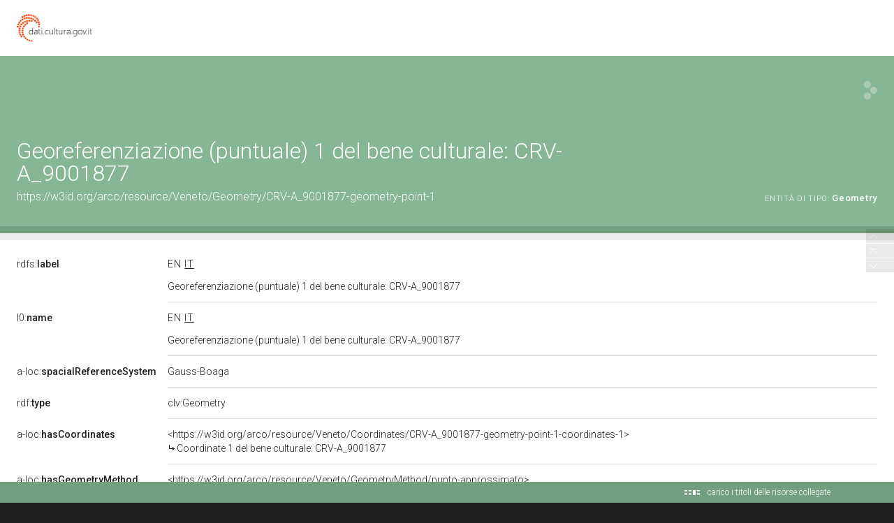

--- FILE ---
content_type: application/xml;charset=UTF-8
request_url: https://dati.beniculturali.it/lodview-arco/linkedResourceTitles
body_size: 1078
content:
<?xml version="1.0" encoding="UTF-8"?>
<root><resource about="https://w3id.org/arco/resource/Veneto/Coordinates/CRV-A_9001877-geometry-point-1-coordinates-1" nsabout="null:CRV-A_9001877-geometry-point-1-coordinates-1"><title><![CDATA[Coordinate 1 del bene culturale: CRV-A_9001877]]></title></resource>
<resource about="https://w3id.org/arco/resource/Veneto/ArchitecturalOrLandscapeHeritage/CRV-A_9001877" nsabout="null:CRV-A_9001877"><title><![CDATA[complesso (, rustico) - Dueville (VI)  (XVII, II met&agrave;)]]></title></resource>
<resource about="https://w3id.org/arco/resource/Veneto/GeometryTechnique/rilievo-tradizionale" nsabout="null:rilievo-tradizionale"><title><![CDATA[rilievo tradizionale]]></title></resource>
<resource about="https://w3id.org/arco/resource/Veneto/GeometryMethod/punto-approssimato" nsabout="null:punto-approssimato"><title><![CDATA[punto approssimato]]></title></resource>
<resource about="https://w3id.org/arco/ontology/location/FindingLocation" nsabout="a-loc:FindingLocation"><title><![CDATA[Luogo di reperimento]]></title></resource>
</root>